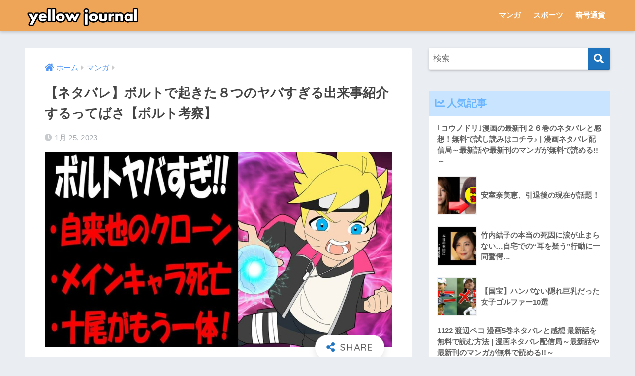

--- FILE ---
content_type: text/html; charset=UTF-8
request_url: https://www.yellow-journal.jp/14606/
body_size: 65852
content:
<!doctype html>
<html lang="ja">
<head>
  <meta charset="utf-8">
  <meta http-equiv="X-UA-Compatible" content="IE=edge">
  <meta name="HandheldFriendly" content="True">
  <meta name="MobileOptimized" content="320">
  <meta name="viewport" content="width=device-width, initial-scale=1, viewport-fit=cover"/>
  <meta name="msapplication-TileColor" content="#1e73be">
  <meta name="theme-color" content="#1e73be">
  <link rel="pingback" href="https://www.yellow-journal.jp/xmlrpc.php">
  <meta name='robots' content='index, follow, max-image-preview:large, max-snippet:-1, max-video-preview:-1' />

	<!-- This site is optimized with the Yoast SEO Premium plugin v18.0 (Yoast SEO v26.7) - https://yoast.com/wordpress/plugins/seo/ -->
	<title>【ネタバレ】ボルトで起きた８つのヤバすぎる出来事紹介するってばさ【ボルト考察】</title>
	<link rel="canonical" href="https://www.yellow-journal.jp/14606/" />
	<meta property="og:locale" content="ja_JP" />
	<meta property="og:type" content="article" />
	<meta property="og:title" content="【ネタバレ】ボルトで起きた８つのヤバすぎる出来事紹介するってばさ【ボルト考察】" />
	<meta property="og:description" content="忍界全然平和になってなくて悲しい ◆オススメ動画 ・さよなら九喇嘛…BORUTO最新55話の考察だってばよ ・BORUTOでオオノキが死亡していた？！岩隠れ編ストーリー解説だってばさ ・【ネタバレ注意】サスケの輪廻眼は元 ..." />
	<meta property="og:url" content="https://www.yellow-journal.jp/14606/" />
	<meta property="og:site_name" content="yellow-journal.jp - ネタバレやその他のニュースへのあなたの毎日の情報源" />
	<meta property="article:published_time" content="2023-01-25T21:06:22+00:00" />
	<meta property="article:modified_time" content="2023-01-25T21:06:24+00:00" />
	<meta property="og:image" content="https://www.yellow-journal.jp/wp-content/uploads/2023/01/1674680783_maxresdefault.jpg" />
	<meta property="og:image:width" content="1280" />
	<meta property="og:image:height" content="720" />
	<meta property="og:image:type" content="image/jpeg" />
	<meta name="author" content="yello" />
	<meta name="twitter:card" content="summary_large_image" />
	<meta name="twitter:label1" content="執筆者" />
	<meta name="twitter:data1" content="yello" />
	<script type="application/ld+json" class="yoast-schema-graph">{"@context":"https://schema.org","@graph":[{"@type":"Article","@id":"https://www.yellow-journal.jp/14606/#article","isPartOf":{"@id":"https://www.yellow-journal.jp/14606/"},"author":{"name":"yello","@id":"https://www.yellow-journal.jp/#/schema/person/c77b0bb13b87360b7cd6ba2c042c4da1"},"headline":"【ネタバレ】ボルトで起きた８つのヤバすぎる出来事紹介するってばさ【ボルト考察】","datePublished":"2023-01-25T21:06:22+00:00","dateModified":"2023-01-25T21:06:24+00:00","mainEntityOfPage":{"@id":"https://www.yellow-journal.jp/14606/"},"wordCount":55,"commentCount":0,"image":{"@id":"https://www.yellow-journal.jp/14606/#primaryimage"},"thumbnailUrl":"https://www.yellow-journal.jp/wp-content/uploads/2023/01/1674680783_maxresdefault.jpg","keywords":["てんどうけ物語 ネタバレ"],"articleSection":["マンガ"],"inLanguage":"ja","potentialAction":[{"@type":"CommentAction","name":"Comment","target":["https://www.yellow-journal.jp/14606/#respond"]}]},{"@type":"WebPage","@id":"https://www.yellow-journal.jp/14606/","url":"https://www.yellow-journal.jp/14606/","name":"【ネタバレ】ボルトで起きた８つのヤバすぎる出来事紹介するってばさ【ボルト考察】","isPartOf":{"@id":"https://www.yellow-journal.jp/#website"},"primaryImageOfPage":{"@id":"https://www.yellow-journal.jp/14606/#primaryimage"},"image":{"@id":"https://www.yellow-journal.jp/14606/#primaryimage"},"thumbnailUrl":"https://www.yellow-journal.jp/wp-content/uploads/2023/01/1674680783_maxresdefault.jpg","datePublished":"2023-01-25T21:06:22+00:00","dateModified":"2023-01-25T21:06:24+00:00","author":{"@id":"https://www.yellow-journal.jp/#/schema/person/c77b0bb13b87360b7cd6ba2c042c4da1"},"breadcrumb":{"@id":"https://www.yellow-journal.jp/14606/#breadcrumb"},"inLanguage":"ja","potentialAction":[{"@type":"ReadAction","target":["https://www.yellow-journal.jp/14606/"]}]},{"@type":"ImageObject","inLanguage":"ja","@id":"https://www.yellow-journal.jp/14606/#primaryimage","url":"https://www.yellow-journal.jp/wp-content/uploads/2023/01/1674680783_maxresdefault.jpg","contentUrl":"https://www.yellow-journal.jp/wp-content/uploads/2023/01/1674680783_maxresdefault.jpg","width":1280,"height":720},{"@type":"BreadcrumbList","@id":"https://www.yellow-journal.jp/14606/#breadcrumb","itemListElement":[{"@type":"ListItem","position":1,"name":"Home","item":"https://www.yellow-journal.jp/"},{"@type":"ListItem","position":2,"name":"【ネタバレ】ボルトで起きた８つのヤバすぎる出来事紹介するってばさ【ボルト考察】"}]},{"@type":"WebSite","@id":"https://www.yellow-journal.jp/#website","url":"https://www.yellow-journal.jp/","name":"yellow-journal.jp - ネタバレやその他のニュースへのあなたの毎日の情報源","description":"映画、マンガ、暗号通貨、その他の興味深いニュースに関する最新の噂。","potentialAction":[{"@type":"SearchAction","target":{"@type":"EntryPoint","urlTemplate":"https://www.yellow-journal.jp/?s={search_term_string}"},"query-input":{"@type":"PropertyValueSpecification","valueRequired":true,"valueName":"search_term_string"}}],"inLanguage":"ja"},{"@type":"Person","@id":"https://www.yellow-journal.jp/#/schema/person/c77b0bb13b87360b7cd6ba2c042c4da1","name":"yello","image":{"@type":"ImageObject","inLanguage":"ja","@id":"https://www.yellow-journal.jp/#/schema/person/image/","url":"https://secure.gravatar.com/avatar/759467c4bd643ffef8ff88941f879a589afbb45da07cc4358b1d9b0162e67aeb?s=96&d=mm&r=g","contentUrl":"https://secure.gravatar.com/avatar/759467c4bd643ffef8ff88941f879a589afbb45da07cc4358b1d9b0162e67aeb?s=96&d=mm&r=g","caption":"yello"},"sameAs":["http://108.160.129.1"],"url":"https://www.yellow-journal.jp/author/yello/"}]}</script>
	<!-- / Yoast SEO Premium plugin. -->


<link rel='dns-prefetch' href='//www.yellow-journal.jp' />
<link rel='dns-prefetch' href='//fonts.googleapis.com' />
<link rel='dns-prefetch' href='//use.fontawesome.com' />
<link rel="alternate" type="application/rss+xml" title="yellow-journal.jp - ネタバレやその他のニュースへのあなたの毎日の情報源 &raquo; フィード" href="https://www.yellow-journal.jp/feed/" />
<link rel="alternate" type="application/rss+xml" title="yellow-journal.jp - ネタバレやその他のニュースへのあなたの毎日の情報源 &raquo; コメントフィード" href="https://www.yellow-journal.jp/comments/feed/" />
<link rel="alternate" title="oEmbed (JSON)" type="application/json+oembed" href="https://www.yellow-journal.jp/wp-json/oembed/1.0/embed?url=https%3A%2F%2Fwww.yellow-journal.jp%2F14606%2F" />
<link rel="alternate" title="oEmbed (XML)" type="text/xml+oembed" href="https://www.yellow-journal.jp/wp-json/oembed/1.0/embed?url=https%3A%2F%2Fwww.yellow-journal.jp%2F14606%2F&#038;format=xml" />
<style id='wp-img-auto-sizes-contain-inline-css' type='text/css'>
img:is([sizes=auto i],[sizes^="auto," i]){contain-intrinsic-size:3000px 1500px}
/*# sourceURL=wp-img-auto-sizes-contain-inline-css */
</style>
<link rel='stylesheet' id='sng-stylesheet-css' href='https://www.yellow-journal.jp/wp-content/themes/sango-theme/style.css?ver2_15_2' type='text/css' media='all' />
<link rel='stylesheet' id='sng-option-css' href='https://www.yellow-journal.jp/wp-content/themes/sango-theme/entry-option.css?ver2_15_2' type='text/css' media='all' />
<link rel='stylesheet' id='sng-googlefonts-css' href='https://fonts.googleapis.com/css?family=Quicksand%3A500%2C700&#038;display=swap' type='text/css' media='all' />
<link rel='stylesheet' id='sng-fontawesome-css' href='https://use.fontawesome.com/releases/v5.11.2/css/all.css' type='text/css' media='all' />
<style id='wp-emoji-styles-inline-css' type='text/css'>

	img.wp-smiley, img.emoji {
		display: inline !important;
		border: none !important;
		box-shadow: none !important;
		height: 1em !important;
		width: 1em !important;
		margin: 0 0.07em !important;
		vertical-align: -0.1em !important;
		background: none !important;
		padding: 0 !important;
	}
/*# sourceURL=wp-emoji-styles-inline-css */
</style>
<style id='wp-block-library-inline-css' type='text/css'>
:root{--wp-block-synced-color:#7a00df;--wp-block-synced-color--rgb:122,0,223;--wp-bound-block-color:var(--wp-block-synced-color);--wp-editor-canvas-background:#ddd;--wp-admin-theme-color:#007cba;--wp-admin-theme-color--rgb:0,124,186;--wp-admin-theme-color-darker-10:#006ba1;--wp-admin-theme-color-darker-10--rgb:0,107,160.5;--wp-admin-theme-color-darker-20:#005a87;--wp-admin-theme-color-darker-20--rgb:0,90,135;--wp-admin-border-width-focus:2px}@media (min-resolution:192dpi){:root{--wp-admin-border-width-focus:1.5px}}.wp-element-button{cursor:pointer}:root .has-very-light-gray-background-color{background-color:#eee}:root .has-very-dark-gray-background-color{background-color:#313131}:root .has-very-light-gray-color{color:#eee}:root .has-very-dark-gray-color{color:#313131}:root .has-vivid-green-cyan-to-vivid-cyan-blue-gradient-background{background:linear-gradient(135deg,#00d084,#0693e3)}:root .has-purple-crush-gradient-background{background:linear-gradient(135deg,#34e2e4,#4721fb 50%,#ab1dfe)}:root .has-hazy-dawn-gradient-background{background:linear-gradient(135deg,#faaca8,#dad0ec)}:root .has-subdued-olive-gradient-background{background:linear-gradient(135deg,#fafae1,#67a671)}:root .has-atomic-cream-gradient-background{background:linear-gradient(135deg,#fdd79a,#004a59)}:root .has-nightshade-gradient-background{background:linear-gradient(135deg,#330968,#31cdcf)}:root .has-midnight-gradient-background{background:linear-gradient(135deg,#020381,#2874fc)}:root{--wp--preset--font-size--normal:16px;--wp--preset--font-size--huge:42px}.has-regular-font-size{font-size:1em}.has-larger-font-size{font-size:2.625em}.has-normal-font-size{font-size:var(--wp--preset--font-size--normal)}.has-huge-font-size{font-size:var(--wp--preset--font-size--huge)}.has-text-align-center{text-align:center}.has-text-align-left{text-align:left}.has-text-align-right{text-align:right}.has-fit-text{white-space:nowrap!important}#end-resizable-editor-section{display:none}.aligncenter{clear:both}.items-justified-left{justify-content:flex-start}.items-justified-center{justify-content:center}.items-justified-right{justify-content:flex-end}.items-justified-space-between{justify-content:space-between}.screen-reader-text{border:0;clip-path:inset(50%);height:1px;margin:-1px;overflow:hidden;padding:0;position:absolute;width:1px;word-wrap:normal!important}.screen-reader-text:focus{background-color:#ddd;clip-path:none;color:#444;display:block;font-size:1em;height:auto;left:5px;line-height:normal;padding:15px 23px 14px;text-decoration:none;top:5px;width:auto;z-index:100000}html :where(.has-border-color){border-style:solid}html :where([style*=border-top-color]){border-top-style:solid}html :where([style*=border-right-color]){border-right-style:solid}html :where([style*=border-bottom-color]){border-bottom-style:solid}html :where([style*=border-left-color]){border-left-style:solid}html :where([style*=border-width]){border-style:solid}html :where([style*=border-top-width]){border-top-style:solid}html :where([style*=border-right-width]){border-right-style:solid}html :where([style*=border-bottom-width]){border-bottom-style:solid}html :where([style*=border-left-width]){border-left-style:solid}html :where(img[class*=wp-image-]){height:auto;max-width:100%}:where(figure){margin:0 0 1em}html :where(.is-position-sticky){--wp-admin--admin-bar--position-offset:var(--wp-admin--admin-bar--height,0px)}@media screen and (max-width:600px){html :where(.is-position-sticky){--wp-admin--admin-bar--position-offset:0px}}
/*wp_block_styles_on_demand_placeholder:696b0d2e83729*/
/*# sourceURL=wp-block-library-inline-css */
</style>
<style id='classic-theme-styles-inline-css' type='text/css'>
/*! This file is auto-generated */
.wp-block-button__link{color:#fff;background-color:#32373c;border-radius:9999px;box-shadow:none;text-decoration:none;padding:calc(.667em + 2px) calc(1.333em + 2px);font-size:1.125em}.wp-block-file__button{background:#32373c;color:#fff;text-decoration:none}
/*# sourceURL=/wp-includes/css/classic-themes.min.css */
</style>
<link rel='stylesheet' id='sango_theme_gutenberg-style-css' href='https://www.yellow-journal.jp/wp-content/plugins/sango-theme-gutenberg/dist/build/style-blocks.css?version=1.69.14' type='text/css' media='all' />
<style id='sango_theme_gutenberg-style-inline-css' type='text/css'>
.is-style-sango-list-main-color li:before { background-color: #1e73be; }.is-style-sango-list-accent-color li:before { background-color: #ffb36b; }.sgb-label-main-c { background-color: #1e73be; }.sgb-label-accent-c { background-color: #ffb36b; }
/*# sourceURL=sango_theme_gutenberg-style-inline-css */
</style>
<link rel='stylesheet' id='geot-css-css' href='https://www.yellow-journal.jp/wp-content/plugins/geotargetingwp/public/css/geotarget-public.min.css' type='text/css' media='all' />
<link rel='stylesheet' id='wp_automatic_gallery_style-css' href='https://www.yellow-journal.jp/wp-content/plugins/wp-automatic/css/wp-automatic.css' type='text/css' media='all' />
<script type="text/javascript" src="https://www.yellow-journal.jp/wp-includes/js/jquery/jquery.min.js?ver=3.7.1" id="jquery-core-js"></script>
<script type="text/javascript" src="https://www.yellow-journal.jp/wp-includes/js/jquery/jquery-migrate.min.js?ver=3.4.1" id="jquery-migrate-js"></script>
<script type="text/javascript" src="https://www.yellow-journal.jp/wp-content/plugins/wp-automatic/js/main-front.js" id="wp_automatic_gallery-js"></script>
<link rel="https://api.w.org/" href="https://www.yellow-journal.jp/wp-json/" /><link rel="alternate" title="JSON" type="application/json" href="https://www.yellow-journal.jp/wp-json/wp/v2/posts/14606" /><link rel="EditURI" type="application/rsd+xml" title="RSD" href="https://www.yellow-journal.jp/xmlrpc.php?rsd" />
<link rel='shortlink' href='https://www.yellow-journal.jp/?p=14606' />
<meta property="og:title" content="【ネタバレ】ボルトで起きた８つのヤバすぎる出来事紹介するってばさ【ボルト考察】" />
<meta property="og:description" content="忍界全然平和になってなくて悲しい ◆オススメ動画 ・さよなら九喇嘛…BORUTO最新55話の考察だってばよ ・BORUTOでオオノキが死亡していた？！岩隠れ編ストーリー解説だってばさ ・【ネタバレ注意】サスケの輪廻眼は元 ... " />
<meta property="og:type" content="article" />
<meta property="og:url" content="https://www.yellow-journal.jp/14606/" />
<meta property="og:image" content="https://www.yellow-journal.jp/wp-content/uploads/2023/01/1674680783_maxresdefault-1024x576.jpg" />
<meta name="thumbnail" content="https://www.yellow-journal.jp/wp-content/uploads/2023/01/1674680783_maxresdefault-1024x576.jpg" />
<meta property="og:site_name" content="yellow-journal.jp - ネタバレやその他のニュースへのあなたの毎日の情報源" />
<meta name="twitter:card" content="summary_large_image" />
	<script>
	  (function(i,s,o,g,r,a,m){i['GoogleAnalyticsObject']=r;i[r]=i[r]||function(){
	  (i[r].q=i[r].q||[]).push(arguments)},i[r].l=1*new Date();a=s.createElement(o),
	  m=s.getElementsByTagName(o)[0];a.async=1;a.src=g;m.parentNode.insertBefore(a,m)
	  })(window,document,'script','//www.google-analytics.com/analytics.js','ga');
	  ga('create', 'UA-211838392-1', 'auto');
	  ga('send', 'pageview');
	</script>
	<link rel="icon" href="https://www.yellow-journal.jp/wp-content/uploads/2021/11/favicon11-150x150.png" sizes="32x32" />
<link rel="icon" href="https://www.yellow-journal.jp/wp-content/uploads/2021/11/favicon11.png" sizes="192x192" />
<link rel="apple-touch-icon" href="https://www.yellow-journal.jp/wp-content/uploads/2021/11/favicon11.png" />
<meta name="msapplication-TileImage" content="https://www.yellow-journal.jp/wp-content/uploads/2021/11/favicon11.png" />
		<style type="text/css" id="wp-custom-css">
			.header, #footer-menu, .drawer__title {
    background-color: #efa558!important;
}
.updated.entry-time {display:none}		</style>
		<style> a{color:#4f96f6}.main-c, .has-sango-main-color{color:#1e73be}.main-bc, .has-sango-main-background-color{background-color:#1e73be}.main-bdr, #inner-content .main-bdr{border-color:#1e73be}.pastel-c, .has-sango-pastel-color{color:#c8e4ff}.pastel-bc, .has-sango-pastel-background-color, #inner-content .pastel-bc{background-color:#c8e4ff}.accent-c, .has-sango-accent-color{color:#ffb36b}.accent-bc, .has-sango-accent-background-color{background-color:#ffb36b}.header, #footer-menu, .drawer__title{background-color:#58a9ef}#logo a{color:#FFF}.desktop-nav li a , .mobile-nav li a, #footer-menu a, #drawer__open, .header-search__open, .copyright, .drawer__title{color:#FFF}.drawer__title .close span, .drawer__title .close span:before{background:#FFF}.desktop-nav li:after{background:#FFF}.mobile-nav .current-menu-item{border-bottom-color:#FFF}.widgettitle, .sidebar .wp-block-group h2, .drawer .wp-block-group h2{color:#6bb6ff;background-color:#c8e4ff}.footer{background-color:#e0e4eb}.footer, .footer a, .footer .widget ul li a{color:#3c3c3c}#toc_container .toc_title, .entry-content .ez-toc-title-container, #footer_menu .raised, .pagination a, .pagination span, #reply-title:before, .entry-content blockquote:before, .main-c-before li:before, .main-c-b:before{color:#1e73be}.searchform__submit, .sidebar .wp-block-search .wp-block-search__button, .drawer .wp-block-search .wp-block-search__button, #toc_container .toc_title:before, .ez-toc-title-container:before, .cat-name, .pre_tag > span, .pagination .current, .post-page-numbers.current, #submit, .withtag_list > span, .main-bc-before li:before{background-color:#1e73be}#toc_container, #ez-toc-container, .entry-content h3, .li-mainbdr ul, .li-mainbdr ol{border-color:#1e73be}.search-title i, .acc-bc-before li:before{background:#ffb36b}.li-accentbdr ul, .li-accentbdr ol{border-color:#ffb36b}.pagination a:hover, .li-pastelbc ul, .li-pastelbc ol{background:#c8e4ff}body{font-size:100%}@media only screen and (min-width:481px){body{font-size:107%}}@media only screen and (min-width:1030px){body{font-size:107%}}.totop{background:#5ba9f7}.header-info a{color:#FFF;background:linear-gradient(95deg, #1e73be, #85e3ec)}.fixed-menu ul{background:#FFF}.fixed-menu a{color:#a2a7ab}.fixed-menu .current-menu-item a, .fixed-menu ul li a.active{color:#6bb6ff}.post-tab{background:#FFF}.post-tab > div{color:#a7a7a7}.post-tab > div.tab-active{background:linear-gradient(45deg, #bdb9ff, #67b8ff)}body{font-family:"Helvetica", "Arial", "Hiragino Kaku Gothic ProN", "Hiragino Sans", YuGothic, "Yu Gothic", "メイリオ", Meiryo, sans-serif;}.dfont{font-family:"Quicksand","Helvetica", "Arial", "Hiragino Kaku Gothic ProN", "Hiragino Sans", YuGothic, "Yu Gothic", "メイリオ", Meiryo, sans-serif;}</style></head>
<body class="wp-singular post-template-default single single-post postid-14606 single-format-standard wp-theme-sango-theme fa5">
    <div id="container">
    <header class="header">
            <div id="inner-header" class="wrap cf">
    <div id="logo" class="header-logo h1 dfont">
    <a href="https://www.yellow-journal.jp" class="header-logo__link">
              <img src="https://www.yellow-journal.jp/wp-content/uploads/2021/11/yellowjournal6.png" alt="yellow-journal.jp &#8211; ネタバレやその他のニュースへのあなたの毎日の情報源" width="471" height="74" class="header-logo__img">
                </a>
  </div>
  <div class="header-search">
      <label class="header-search__open" for="header-search-input"><i class="fas fa-search"></i></label>
    <input type="checkbox" class="header-search__input" id="header-search-input" onclick="document.querySelector('.header-search__modal .searchform__input').focus()">
  <label class="header-search__close" for="header-search-input"></label>
  <div class="header-search__modal">
    <form role="search" method="get" class="searchform" action="https://www.yellow-journal.jp/">
  <div>
    <input type="search" class="searchform__input" name="s" value="" placeholder="検索" />
    <button type="submit" class="searchform__submit"><i class="fas fa-search"></i></button>
  </div>
</form>  </div>
</div>  <nav class="desktop-nav clearfix"><ul id="menu-menu" class="menu"><li id="menu-item-2955" class="menu-item menu-item-type-taxonomy menu-item-object-category current-post-ancestor current-menu-parent current-post-parent menu-item-2955"><a href="https://www.yellow-journal.jp/category/manga/">マンガ</a></li>
<li id="menu-item-2956" class="menu-item menu-item-type-taxonomy menu-item-object-category menu-item-2956"><a href="https://www.yellow-journal.jp/category/sports/">スポーツ</a></li>
<li id="menu-item-2981" class="menu-item menu-item-type-taxonomy menu-item-object-category menu-item-2981"><a href="https://www.yellow-journal.jp/category/crypto/">暗号通貨</a></li>
</ul></nav></div>
    </header>
      <div id="content">
    <div id="inner-content" class="wrap cf">
      <main id="main" class="m-all t-2of3 d-5of7 cf">
                  <article id="entry" class="cf post-14606 post type-post status-publish format-standard has-post-thumbnail category-manga tag-16">
            <header class="article-header entry-header">
  <nav id="breadcrumb" class="breadcrumb"><ul itemscope itemtype="http://schema.org/BreadcrumbList"><li itemprop="itemListElement" itemscope itemtype="http://schema.org/ListItem"><a href="https://www.yellow-journal.jp" itemprop="item"><span itemprop="name">ホーム</span></a><meta itemprop="position" content="1" /></li><li itemprop="itemListElement" itemscope itemtype="http://schema.org/ListItem"><a href="https://www.yellow-journal.jp/category/manga/" itemprop="item"><span itemprop="name">マンガ</span></a><meta itemprop="position" content="2" /></li></ul></nav>  <h1 class="entry-title single-title">【ネタバレ】ボルトで起きた８つのヤバすぎる出来事紹介するってばさ【ボルト考察】</h1>
  <div class="entry-meta vcard">
    <time class="pubdate entry-time" itemprop="datePublished" datetime="2023-01-25">1月 25, 2023</time>  </div>
      <p class="post-thumbnail"><img width="940" height="529" src="https://www.yellow-journal.jp/wp-content/uploads/2023/01/1674680783_maxresdefault-940x529.jpg" class="attachment-thumb-940 size-thumb-940 wp-post-image" alt="" decoding="async" fetchpriority="high" srcset="https://www.yellow-journal.jp/wp-content/uploads/2023/01/1674680783_maxresdefault-940x529.jpg 940w, https://www.yellow-journal.jp/wp-content/uploads/2023/01/1674680783_maxresdefault-300x169.jpg 300w, https://www.yellow-journal.jp/wp-content/uploads/2023/01/1674680783_maxresdefault-1024x576.jpg 1024w, https://www.yellow-journal.jp/wp-content/uploads/2023/01/1674680783_maxresdefault-768x432.jpg 768w, https://www.yellow-journal.jp/wp-content/uploads/2023/01/1674680783_maxresdefault.jpg 1280w" sizes="(max-width: 940px) 100vw, 940px" /></p>
        <input type="checkbox" id="fab">
    <label class="fab-btn extended-fab main-c" for="fab"><i class="fas fa-share-alt"></i></label>
    <label class="fab__close-cover" for="fab"></label>
        <div id="fab__contents">
      <div class="fab__contents-main dfont">
        <label class="close" for="fab"><span></span></label>
        <p class="fab__contents_title">SHARE</p>
                  <div class="fab__contents_img" style="background-image: url(https://www.yellow-journal.jp/wp-content/uploads/2023/01/1674680783_maxresdefault-520x300.jpg);">
          </div>
                  <div class="sns-btn sns-dif">
          <ul>
        <!-- twitter -->
        <li class="tw sns-btn__item">
          <a href="https://twitter.com/share?url=https%3A%2F%2Fwww.yellow-journal.jp%2F14606%2F&text=%E3%80%90%E3%83%8D%E3%82%BF%E3%83%90%E3%83%AC%E3%80%91%E3%83%9C%E3%83%AB%E3%83%88%E3%81%A7%E8%B5%B7%E3%81%8D%E3%81%9F%EF%BC%98%E3%81%A4%E3%81%AE%E3%83%A4%E3%83%90%E3%81%99%E3%81%8E%E3%82%8B%E5%87%BA%E6%9D%A5%E4%BA%8B%E7%B4%B9%E4%BB%8B%E3%81%99%E3%82%8B%E3%81%A3%E3%81%A6%E3%81%B0%E3%81%95%E3%80%90%E3%83%9C%E3%83%AB%E3%83%88%E8%80%83%E5%AF%9F%E3%80%91%EF%BD%9Cyellow-journal.jp+-+%E3%83%8D%E3%82%BF%E3%83%90%E3%83%AC%E3%82%84%E3%81%9D%E3%81%AE%E4%BB%96%E3%81%AE%E3%83%8B%E3%83%A5%E3%83%BC%E3%82%B9%E3%81%B8%E3%81%AE%E3%81%82%E3%81%AA%E3%81%9F%E3%81%AE%E6%AF%8E%E6%97%A5%E3%81%AE%E6%83%85%E5%A0%B1%E6%BA%90" target="_blank" rel="nofollow noopener noreferrer">
            <i class="fab fa-twitter"></i>            <span class="share_txt">ツイート</span>
          </a>
                  </li>
        <!-- facebook -->
        <li class="fb sns-btn__item">
          <a href="https://www.facebook.com/share.php?u=https%3A%2F%2Fwww.yellow-journal.jp%2F14606%2F" target="_blank" rel="nofollow noopener noreferrer">
            <i class="fab fa-facebook"></i>            <span class="share_txt">シェア</span>
          </a>
                  </li>
        <!-- はてなブックマーク -->
        <li class="hatebu sns-btn__item">
          <a href="http://b.hatena.ne.jp/add?mode=confirm&url=https%3A%2F%2Fwww.yellow-journal.jp%2F14606%2F&title=%E3%80%90%E3%83%8D%E3%82%BF%E3%83%90%E3%83%AC%E3%80%91%E3%83%9C%E3%83%AB%E3%83%88%E3%81%A7%E8%B5%B7%E3%81%8D%E3%81%9F%EF%BC%98%E3%81%A4%E3%81%AE%E3%83%A4%E3%83%90%E3%81%99%E3%81%8E%E3%82%8B%E5%87%BA%E6%9D%A5%E4%BA%8B%E7%B4%B9%E4%BB%8B%E3%81%99%E3%82%8B%E3%81%A3%E3%81%A6%E3%81%B0%E3%81%95%E3%80%90%E3%83%9C%E3%83%AB%E3%83%88%E8%80%83%E5%AF%9F%E3%80%91%EF%BD%9Cyellow-journal.jp+-+%E3%83%8D%E3%82%BF%E3%83%90%E3%83%AC%E3%82%84%E3%81%9D%E3%81%AE%E4%BB%96%E3%81%AE%E3%83%8B%E3%83%A5%E3%83%BC%E3%82%B9%E3%81%B8%E3%81%AE%E3%81%82%E3%81%AA%E3%81%9F%E3%81%AE%E6%AF%8E%E6%97%A5%E3%81%AE%E6%83%85%E5%A0%B1%E6%BA%90" target="_blank" rel="nofollow noopener noreferrer">
            <i class="fa fa-hatebu"></i>
            <span class="share_txt">はてブ</span>
          </a>
                  </li>
        <!-- LINE -->
        <li class="line sns-btn__item">
          <a href="https://social-plugins.line.me/lineit/share?url=https%3A%2F%2Fwww.yellow-journal.jp%2F14606%2F&text=%E3%80%90%E3%83%8D%E3%82%BF%E3%83%90%E3%83%AC%E3%80%91%E3%83%9C%E3%83%AB%E3%83%88%E3%81%A7%E8%B5%B7%E3%81%8D%E3%81%9F%EF%BC%98%E3%81%A4%E3%81%AE%E3%83%A4%E3%83%90%E3%81%99%E3%81%8E%E3%82%8B%E5%87%BA%E6%9D%A5%E4%BA%8B%E7%B4%B9%E4%BB%8B%E3%81%99%E3%82%8B%E3%81%A3%E3%81%A6%E3%81%B0%E3%81%95%E3%80%90%E3%83%9C%E3%83%AB%E3%83%88%E8%80%83%E5%AF%9F%E3%80%91%EF%BD%9Cyellow-journal.jp+-+%E3%83%8D%E3%82%BF%E3%83%90%E3%83%AC%E3%82%84%E3%81%9D%E3%81%AE%E4%BB%96%E3%81%AE%E3%83%8B%E3%83%A5%E3%83%BC%E3%82%B9%E3%81%B8%E3%81%AE%E3%81%82%E3%81%AA%E3%81%9F%E3%81%AE%E6%AF%8E%E6%97%A5%E3%81%AE%E6%83%85%E5%A0%B1%E6%BA%90" target="_blank" rel="nofollow noopener noreferrer">
                          <i class="fab fa-line"></i>
                        <span class="share_txt share_txt_line dfont">LINE</span>
          </a>
        </li>
        <!-- Pocket -->
        <li class="pkt sns-btn__item">
          <a href="http://getpocket.com/edit?url=https%3A%2F%2Fwww.yellow-journal.jp%2F14606%2F&title=%E3%80%90%E3%83%8D%E3%82%BF%E3%83%90%E3%83%AC%E3%80%91%E3%83%9C%E3%83%AB%E3%83%88%E3%81%A7%E8%B5%B7%E3%81%8D%E3%81%9F%EF%BC%98%E3%81%A4%E3%81%AE%E3%83%A4%E3%83%90%E3%81%99%E3%81%8E%E3%82%8B%E5%87%BA%E6%9D%A5%E4%BA%8B%E7%B4%B9%E4%BB%8B%E3%81%99%E3%82%8B%E3%81%A3%E3%81%A6%E3%81%B0%E3%81%95%E3%80%90%E3%83%9C%E3%83%AB%E3%83%88%E8%80%83%E5%AF%9F%E3%80%91%EF%BD%9Cyellow-journal.jp+-+%E3%83%8D%E3%82%BF%E3%83%90%E3%83%AC%E3%82%84%E3%81%9D%E3%81%AE%E4%BB%96%E3%81%AE%E3%83%8B%E3%83%A5%E3%83%BC%E3%82%B9%E3%81%B8%E3%81%AE%E3%81%82%E3%81%AA%E3%81%9F%E3%81%AE%E6%AF%8E%E6%97%A5%E3%81%AE%E6%83%85%E5%A0%B1%E6%BA%90" target="_blank" rel="nofollow noopener noreferrer">
            <i class="fab fa-get-pocket"></i>            <span class="share_txt">Pocket</span>
          </a>
                  </li>
      </ul>
  </div>
        </div>
    </div>
    </header>
<section class="entry-content cf">
  <p><iframe width="580" height="385" src="https://www.youtube.com/embed/vdWZSkfiCi0" frameborder="0" allowfullscreen></iframe><br />
<br />忍界全然平和になってなくて悲しい</p>
<p>◆オススメ動画</p>
<p>・さよなら九喇嘛…BORUTO最新55話の考察だってばよ<br />
<iframe title="さよなら九喇嘛…BORUTO最新55話の考察だってばよ【ボルト考察】" width="880" height="495" src="https://www.youtube.com/embed/0PX6lp2HxDM?start=16&#038;feature=oembed" frameborder="0" allow="accelerometer; autoplay; clipboard-write; encrypted-media; gyroscope; picture-in-picture; web-share" allowfullscreen></iframe></p>
<p>・BORUTOでオオノキが死亡していた？！岩隠れ編ストーリー解説だってばさ<br />
<iframe loading="lazy" title="BORUTOでオオノキが死亡していた？！岩隠れ編ストーリー解説だってばさ【ボルト考察】" width="880" height="495" src="https://www.youtube.com/embed/re38zxFfuIk?feature=oembed" frameborder="0" allow="accelerometer; autoplay; clipboard-write; encrypted-media; gyroscope; picture-in-picture; web-share" allowfullscreen></iframe></p>
<p>・【ネタバレ注意】サスケの輪廻眼は元に戻るのか？！考察したってばさ<br />
<iframe loading="lazy" title="【ネタバレ注意】サスケの輪廻眼は元に戻るのか？！考察したってばさ【ボルト考察】" width="880" height="495" src="https://www.youtube.com/embed/ryJsIX-A61w?start=95&#038;feature=oembed" frameborder="0" allow="accelerometer; autoplay; clipboard-write; encrypted-media; gyroscope; picture-in-picture; web-share" allowfullscreen></iframe></p>
<p>・八代目火影になりそうな４人の忍発表だってばよ！<br />
<iframe loading="lazy" title="八代目火影になりそうな４人の忍発表だってばよ！" width="880" height="495" src="https://www.youtube.com/embed/Dq9A-WqQHIA?start=29&#038;feature=oembed" frameborder="0" allow="accelerometer; autoplay; clipboard-write; encrypted-media; gyroscope; picture-in-picture; web-share" allowfullscreen></iframe></p>
<p>◆再生リスト<br />
ナルト：https://www.youtube.com/playlist?list=PL7hG2OMv7PV1Zxw1C9ATLINfsMIOxzEzo</p>
<p>#BORUTO #ボルト #考察 #ネタバレ</p>
</section><footer class="article-footer">
  <aside>
    <div class="footer-contents">
        <div class="sns-btn">
    <span class="sns-btn__title dfont">SHARE</span>      <ul>
        <!-- twitter -->
        <li class="tw sns-btn__item">
          <a href="https://twitter.com/share?url=https%3A%2F%2Fwww.yellow-journal.jp%2F14606%2F&text=%E3%80%90%E3%83%8D%E3%82%BF%E3%83%90%E3%83%AC%E3%80%91%E3%83%9C%E3%83%AB%E3%83%88%E3%81%A7%E8%B5%B7%E3%81%8D%E3%81%9F%EF%BC%98%E3%81%A4%E3%81%AE%E3%83%A4%E3%83%90%E3%81%99%E3%81%8E%E3%82%8B%E5%87%BA%E6%9D%A5%E4%BA%8B%E7%B4%B9%E4%BB%8B%E3%81%99%E3%82%8B%E3%81%A3%E3%81%A6%E3%81%B0%E3%81%95%E3%80%90%E3%83%9C%E3%83%AB%E3%83%88%E8%80%83%E5%AF%9F%E3%80%91%EF%BD%9Cyellow-journal.jp+-+%E3%83%8D%E3%82%BF%E3%83%90%E3%83%AC%E3%82%84%E3%81%9D%E3%81%AE%E4%BB%96%E3%81%AE%E3%83%8B%E3%83%A5%E3%83%BC%E3%82%B9%E3%81%B8%E3%81%AE%E3%81%82%E3%81%AA%E3%81%9F%E3%81%AE%E6%AF%8E%E6%97%A5%E3%81%AE%E6%83%85%E5%A0%B1%E6%BA%90" target="_blank" rel="nofollow noopener noreferrer">
            <i class="fab fa-twitter"></i>            <span class="share_txt">ツイート</span>
          </a>
                  </li>
        <!-- facebook -->
        <li class="fb sns-btn__item">
          <a href="https://www.facebook.com/share.php?u=https%3A%2F%2Fwww.yellow-journal.jp%2F14606%2F" target="_blank" rel="nofollow noopener noreferrer">
            <i class="fab fa-facebook"></i>            <span class="share_txt">シェア</span>
          </a>
                  </li>
        <!-- はてなブックマーク -->
        <li class="hatebu sns-btn__item">
          <a href="http://b.hatena.ne.jp/add?mode=confirm&url=https%3A%2F%2Fwww.yellow-journal.jp%2F14606%2F&title=%E3%80%90%E3%83%8D%E3%82%BF%E3%83%90%E3%83%AC%E3%80%91%E3%83%9C%E3%83%AB%E3%83%88%E3%81%A7%E8%B5%B7%E3%81%8D%E3%81%9F%EF%BC%98%E3%81%A4%E3%81%AE%E3%83%A4%E3%83%90%E3%81%99%E3%81%8E%E3%82%8B%E5%87%BA%E6%9D%A5%E4%BA%8B%E7%B4%B9%E4%BB%8B%E3%81%99%E3%82%8B%E3%81%A3%E3%81%A6%E3%81%B0%E3%81%95%E3%80%90%E3%83%9C%E3%83%AB%E3%83%88%E8%80%83%E5%AF%9F%E3%80%91%EF%BD%9Cyellow-journal.jp+-+%E3%83%8D%E3%82%BF%E3%83%90%E3%83%AC%E3%82%84%E3%81%9D%E3%81%AE%E4%BB%96%E3%81%AE%E3%83%8B%E3%83%A5%E3%83%BC%E3%82%B9%E3%81%B8%E3%81%AE%E3%81%82%E3%81%AA%E3%81%9F%E3%81%AE%E6%AF%8E%E6%97%A5%E3%81%AE%E6%83%85%E5%A0%B1%E6%BA%90" target="_blank" rel="nofollow noopener noreferrer">
            <i class="fa fa-hatebu"></i>
            <span class="share_txt">はてブ</span>
          </a>
                  </li>
        <!-- LINE -->
        <li class="line sns-btn__item">
          <a href="https://social-plugins.line.me/lineit/share?url=https%3A%2F%2Fwww.yellow-journal.jp%2F14606%2F&text=%E3%80%90%E3%83%8D%E3%82%BF%E3%83%90%E3%83%AC%E3%80%91%E3%83%9C%E3%83%AB%E3%83%88%E3%81%A7%E8%B5%B7%E3%81%8D%E3%81%9F%EF%BC%98%E3%81%A4%E3%81%AE%E3%83%A4%E3%83%90%E3%81%99%E3%81%8E%E3%82%8B%E5%87%BA%E6%9D%A5%E4%BA%8B%E7%B4%B9%E4%BB%8B%E3%81%99%E3%82%8B%E3%81%A3%E3%81%A6%E3%81%B0%E3%81%95%E3%80%90%E3%83%9C%E3%83%AB%E3%83%88%E8%80%83%E5%AF%9F%E3%80%91%EF%BD%9Cyellow-journal.jp+-+%E3%83%8D%E3%82%BF%E3%83%90%E3%83%AC%E3%82%84%E3%81%9D%E3%81%AE%E4%BB%96%E3%81%AE%E3%83%8B%E3%83%A5%E3%83%BC%E3%82%B9%E3%81%B8%E3%81%AE%E3%81%82%E3%81%AA%E3%81%9F%E3%81%AE%E6%AF%8E%E6%97%A5%E3%81%AE%E6%83%85%E5%A0%B1%E6%BA%90" target="_blank" rel="nofollow noopener noreferrer">
                          <i class="fab fa-line"></i>
                        <span class="share_txt share_txt_line dfont">LINE</span>
          </a>
        </li>
        <!-- Pocket -->
        <li class="pkt sns-btn__item">
          <a href="http://getpocket.com/edit?url=https%3A%2F%2Fwww.yellow-journal.jp%2F14606%2F&title=%E3%80%90%E3%83%8D%E3%82%BF%E3%83%90%E3%83%AC%E3%80%91%E3%83%9C%E3%83%AB%E3%83%88%E3%81%A7%E8%B5%B7%E3%81%8D%E3%81%9F%EF%BC%98%E3%81%A4%E3%81%AE%E3%83%A4%E3%83%90%E3%81%99%E3%81%8E%E3%82%8B%E5%87%BA%E6%9D%A5%E4%BA%8B%E7%B4%B9%E4%BB%8B%E3%81%99%E3%82%8B%E3%81%A3%E3%81%A6%E3%81%B0%E3%81%95%E3%80%90%E3%83%9C%E3%83%AB%E3%83%88%E8%80%83%E5%AF%9F%E3%80%91%EF%BD%9Cyellow-journal.jp+-+%E3%83%8D%E3%82%BF%E3%83%90%E3%83%AC%E3%82%84%E3%81%9D%E3%81%AE%E4%BB%96%E3%81%AE%E3%83%8B%E3%83%A5%E3%83%BC%E3%82%B9%E3%81%B8%E3%81%AE%E3%81%82%E3%81%AA%E3%81%9F%E3%81%AE%E6%AF%8E%E6%97%A5%E3%81%AE%E6%83%85%E5%A0%B1%E6%BA%90" target="_blank" rel="nofollow noopener noreferrer">
            <i class="fab fa-get-pocket"></i>            <span class="share_txt">Pocket</span>
          </a>
                  </li>
      </ul>
  </div>
              <div class="footer-meta dfont">
                  <p class="footer-meta_title">CATEGORY :</p>
          <ul class="post-categories">
	<li><a href="https://www.yellow-journal.jp/category/manga/" rel="category tag">マンガ</a></li></ul>                          <div class="meta-tag">
            <p class="footer-meta_title">TAGS :</p>
            <ul><li><a href="https://www.yellow-journal.jp/tag/%e3%81%a6%e3%82%93%e3%81%a9%e3%81%86%e3%81%91%e7%89%a9%e8%aa%9e-%e3%83%8d%e3%82%bf%e3%83%90%e3%83%ac/" rel="tag">てんどうけ物語 ネタバレ</a></li></ul>          </div>
              </div>
                        <div class="related-posts type_a slide"><ul>  <li>
    <a href="https://www.yellow-journal.jp/880/">
      <figure class="rlmg">
        <img src="https://www.yellow-journal.jp/wp-content/themes/sango-theme/library/images/default_small.jpg" width="520" height="300" alt="モンキーピーク 続編 the Rock ザロック 32話ネタバレ感想 漫画を無料で読む方法 | 漫画ネタバレ配信局～最新話や最新刊のマンガが無料で読める!!～">
      </figure>
      <div class="rep"><p>モンキーピーク 続編 the Rock ザロック 32話ネタバレ感想 漫画を無料で読む方法 | 漫画ネタバレ配信局～最新話や最新刊のマンガが無料で読める!!～</p></div>
    </a>
  </li>
    <li>
    <a href="https://www.yellow-journal.jp/14071/">
      <figure class="rlmg">
        <img src="https://www.yellow-journal.jp/wp-content/uploads/2022/12/1672115758_maxresdefault-520x300.jpg" width="520" height="300" alt="【恋愛漫画】1人の女と4人の男。今彼らの恋愛が始まる【どうしようもない僕とキスしよう・第1話 前編】オトナのフラワーコミックスチャンネル">
      </figure>
      <div class="rep"><p>【恋愛漫画】1人の女と4人の男。今彼らの恋愛が始まる【どうしようもない僕とキスしよう・第1話 前編】オトナのフラワーコミックスチャンネル</p></div>
    </a>
  </li>
    <li>
    <a href="https://www.yellow-journal.jp/26910/">
      <figure class="rlmg">
        <img src="https://www.yellow-journal.jp/wp-content/uploads/2024/10/1727762309_maxresdefault-520x300.jpg" width="520" height="300" alt="ぎゆしの×童しの で 12345 【鬼滅の刃 MAD／MMD】※ネタバレ･地雷など注意⚠">
      </figure>
      <div class="rep"><p>ぎゆしの×童しの で 12345 【鬼滅の刃 MAD／MMD】※ネタバレ･地雷など注意⚠</p></div>
    </a>
  </li>
    <li>
    <a href="https://www.yellow-journal.jp/33257/">
      <figure class="rlmg">
        <img src="https://www.yellow-journal.jp/wp-content/uploads/2025/06/1749643403_maxresdefault-520x300.jpg" width="520" height="300" alt="持ち家と賃貸なら賃貸がお得！ではない。賃貸住まいに必須な1つの技術【きになるマネーセンス#287】">
      </figure>
      <div class="rep"><p>持ち家と賃貸なら賃貸がお得！ではない。賃貸住まいに必須な1つの技術【きになるマネーセンス#287】</p></div>
    </a>
  </li>
    <li>
    <a href="https://www.yellow-journal.jp/20975/">
      <figure class="rlmg">
        <img src="https://www.yellow-journal.jp/wp-content/uploads/2023/09/1695424907_hqdefault.jpg" width="520" height="300" alt="[末次由紀] ちはやふる 第37巻 | 少女マンガ 2018 | 女性マンガ 2018">
      </figure>
      <div class="rep"><p>[末次由紀] ちはやふる 第37巻 | 少女マンガ 2018 | 女性マンガ 2018</p></div>
    </a>
  </li>
    <li>
    <a href="https://www.yellow-journal.jp/6033/">
      <figure class="rlmg">
        <img src="https://www.yellow-journal.jp/wp-content/uploads/2022/04/1649326618_maxresdefault-520x300.jpg" width="520" height="300" alt="浜辺美波イジメ 　佐藤健が撮った集合写真に「ひどすぎる」の声">
      </figure>
      <div class="rep"><p>浜辺美波イジメ 　佐藤健が撮った集合写真に「ひどすぎる」の声</p></div>
    </a>
  </li>
  </ul></div>    </div>
      </aside>
</footer><div id="comments">
    	<div id="respond" class="comment-respond">
		<h3 id="reply-title" class="comment-reply-title">コメントを残す <small><a rel="nofollow" id="cancel-comment-reply-link" href="/14606/#respond" style="display:none;">コメントをキャンセル</a></small></h3><form action="https://www.yellow-journal.jp/wp-comments-post.php" method="post" id="commentform" class="comment-form"><p class="comment-notes"><span id="email-notes">メールアドレスが公開されることはありません。</span> <span class="required-field-message"><span class="required">※</span> が付いている欄は必須項目です</span></p><p class="comment-form-comment"><label for="comment">コメント <span class="required">※</span></label> <textarea id="comment" name="comment" cols="45" rows="8" maxlength="65525" required></textarea></p><p class="comment-form-author"><label for="author">名前 <span class="required">※</span></label> <input id="author" name="author" type="text" value="" size="30" maxlength="245" autocomplete="name" required /></p>
<p class="comment-form-email"><label for="email">メール <span class="required">※</span></label> <input id="email" name="email" type="email" value="" size="30" maxlength="100" aria-describedby="email-notes" autocomplete="email" required /></p>
<p class="comment-form-url"><label for="url">サイト</label> <input id="url" name="url" type="url" value="" size="30" maxlength="200" autocomplete="url" /></p>
<p class="comment-form-cookies-consent"><input id="wp-comment-cookies-consent" name="wp-comment-cookies-consent" type="checkbox" value="yes" /> <label for="wp-comment-cookies-consent">次回のコメントで使用するためブラウザーに自分の名前、メールアドレス、サイトを保存する。</label></p>
<p class="form-submit"><input name="submit" type="submit" id="submit" class="submit" value="コメントを送信" /> <input type='hidden' name='comment_post_ID' value='14606' id='comment_post_ID' />
<input type='hidden' name='comment_parent' id='comment_parent' value='0' />
</p></form>	</div><!-- #respond -->
	</div><script type="application/ld+json">{"@context":"http://schema.org","@type":"Article","mainEntityOfPage":"https://www.yellow-journal.jp/14606/","headline":"【ネタバレ】ボルトで起きた８つのヤバすぎる出来事紹介するってばさ【ボルト考察】","image":{"@type":"ImageObject","url":"https://www.yellow-journal.jp/wp-content/uploads/2023/01/1674680783_maxresdefault.jpg","width":1280,"height":720},"datePublished":"2023-01-25T21:06:22+0000","dateModified":"2023-01-25T21:06:24+0000","author":{"@type":"Person","name":"yello"},"publisher":{"@type":"Organization","name":"","logo":{"@type":"ImageObject","url":""}},"description":"忍界全然平和になってなくて悲しい ◆オススメ動画 ・さよなら九喇嘛…BORUTO最新55話の考察だってばよ ・BORUTOでオオノキが死亡していた？！岩隠れ編ストーリー解説だってばさ ・【ネタバレ注意】サスケの輪廻眼は元 ... "}</script>            </article>
            <div class="prnx_box cf">
      <a href="https://www.yellow-journal.jp/14604/" class="prnx pr">
      <p><i class="fas fa-angle-left"></i> 前の記事</p>
      <div class="prnx_tb">
                  <figure><img width="160" height="160" src="https://www.yellow-journal.jp/wp-content/uploads/2023/01/1674663836_maxresdefault-160x160.jpg" class="attachment-thumb-160 size-thumb-160 wp-post-image" alt="" decoding="async" loading="lazy" srcset="https://www.yellow-journal.jp/wp-content/uploads/2023/01/1674663836_maxresdefault-160x160.jpg 160w, https://www.yellow-journal.jp/wp-content/uploads/2023/01/1674663836_maxresdefault-150x150.jpg 150w" sizes="auto, (max-width: 160px) 100vw, 160px" /></figure>
          
        <span class="prev-next__text">ダボス会議2023 リップル SEC裁判は6月終了 ソラナとリ…</span>
      </div>
    </a>
    
    <a href="https://www.yellow-journal.jp/14609/" class="prnx nx">
      <p>次の記事 <i class="fas fa-angle-right"></i></p>
      <div class="prnx_tb">
        <span class="prev-next__text">【優勝賞金50万円】今SNSでも話題の女子ゴルファー達が真剣勝…</span>
                  <figure><img width="160" height="160" src="https://www.yellow-journal.jp/wp-content/uploads/2023/01/1674689274_maxresdefault-160x160.jpg" class="attachment-thumb-160 size-thumb-160 wp-post-image" alt="" decoding="async" loading="lazy" srcset="https://www.yellow-journal.jp/wp-content/uploads/2023/01/1674689274_maxresdefault-160x160.jpg 160w, https://www.yellow-journal.jp/wp-content/uploads/2023/01/1674689274_maxresdefault-150x150.jpg 150w" sizes="auto, (max-width: 160px) 100vw, 160px" /></figure>
              </div>
    </a>
  </div>
                        </main>
        <div id="sidebar1" class="sidebar m-all t-1of3 d-2of7 last-col cf" role="complementary">
    <aside class="insidesp">
              <div id="notfix" class="normal-sidebar">
          <div id="search-2" class="widget widget_search"><form role="search" method="get" class="searchform" action="https://www.yellow-journal.jp/">
  <div>
    <input type="search" class="searchform__input" name="s" value="" placeholder="検索" />
    <button type="submit" class="searchform__submit"><i class="fas fa-search"></i></button>
  </div>
</form></div>  <div class="widget my_popular_posts">
    <h4 class="widgettitle dfont has-fa-before">人気記事</h4>    <ul class="my-widget ">
          <li>
                <a href="https://www.yellow-journal.jp/970/">
                    <div class="my-widget__text">
            ｢コウノドリ｣漫画の最新刊２６巻のネタバレと感想！無料で試し読みはコチラ♪ | 漫画ネタバレ配信局～最新話や最新刊のマンガが無料で読める!!～                      </div>
        </a>
      </li>
            <li>
                <a href="https://www.yellow-journal.jp/5881/">
                      <figure class="my-widget__img">
              <img width="160" height="160" src="https://www.yellow-journal.jp/wp-content/uploads/2022/03/1648677185_maxresdefault-160x160.jpg" alt="安室奈美恵、引退後の現在が話題！" >
            </figure>
                    <div class="my-widget__text">
            安室奈美恵、引退後の現在が話題！                      </div>
        </a>
      </li>
            <li>
                <a href="https://www.yellow-journal.jp/18742/">
                      <figure class="my-widget__img">
              <img width="160" height="160" src="https://www.yellow-journal.jp/wp-content/uploads/2023/06/1687568574_hqdefault-160x160.jpg" alt="竹内結子の本当の死因に涙が止まらない…自宅での“耳を疑う”行動に一同驚愕…" >
            </figure>
                    <div class="my-widget__text">
            竹内結子の本当の死因に涙が止まらない…自宅での“耳を疑う”行動に一同驚愕…                      </div>
        </a>
      </li>
            <li>
                <a href="https://www.yellow-journal.jp/8654/">
                      <figure class="my-widget__img">
              <img width="160" height="160" src="https://www.yellow-journal.jp/wp-content/uploads/2022/06/1654268645_maxresdefault-160x160.jpg" alt="【国宝】ハンパない隠れ巨乳だった女子ゴルファー10選" >
            </figure>
                    <div class="my-widget__text">
            【国宝】ハンパない隠れ巨乳だった女子ゴルファー10選                      </div>
        </a>
      </li>
            <li>
                <a href="https://www.yellow-journal.jp/1212/">
                    <div class="my-widget__text">
            1122 渡辺ペコ 漫画5巻ネタバレと感想 最新話を無料で読む方法 | 漫画ネタバレ配信局～最新話や最新刊のマンガが無料で読める!!～                      </div>
        </a>
      </li>
                </ul>
  </div>
  <div id="custom_html-2" class="widget_text widget widget_custom_html"><h4 class="widgettitle dfont has-fa-before">サイトマップ</h4><div class="textwidget custom-html-widget"><a href="https://www.yellow-journal.jp/sitemap">サイトマップ
</a></div></div><div id="custom_html-10" class="widget_text widget widget_custom_html"><h4 class="widgettitle dfont has-fa-before">スポンサー +</h4><div class="textwidget custom-html-widget"><a href="https://bons.com/ja/casino">オンラインカジノ</a>
<br>
<br>
<a href="https://www.mystino.com/ja/games/all/">オンラインカジノ</a></div></div>        </div>
                    <div id="fixed_sidebar" class="fixed-sidebar">
          <div id="block-5" class="widget widget_block"><div class="wp-block-group"><div class="wp-block-group__inner-container is-layout-flow wp-block-group-is-layout-flow"><h2 class="wp-block-heading">Archives</h2><ul class="wp-block-archives-list wp-block-archives">	<li><a href='https://www.yellow-journal.jp/date/2026/01/'>2026年1月</a></li>
	<li><a href='https://www.yellow-journal.jp/date/2025/12/'>2025年12月</a></li>
	<li><a href='https://www.yellow-journal.jp/date/2025/11/'>2025年11月</a></li>
	<li><a href='https://www.yellow-journal.jp/date/2025/10/'>2025年10月</a></li>
	<li><a href='https://www.yellow-journal.jp/date/2025/09/'>2025年9月</a></li>
	<li><a href='https://www.yellow-journal.jp/date/2025/08/'>2025年8月</a></li>
	<li><a href='https://www.yellow-journal.jp/date/2025/07/'>2025年7月</a></li>
	<li><a href='https://www.yellow-journal.jp/date/2025/06/'>2025年6月</a></li>
	<li><a href='https://www.yellow-journal.jp/date/2025/05/'>2025年5月</a></li>
	<li><a href='https://www.yellow-journal.jp/date/2025/04/'>2025年4月</a></li>
	<li><a href='https://www.yellow-journal.jp/date/2025/03/'>2025年3月</a></li>
	<li><a href='https://www.yellow-journal.jp/date/2025/02/'>2025年2月</a></li>
	<li><a href='https://www.yellow-journal.jp/date/2025/01/'>2025年1月</a></li>
	<li><a href='https://www.yellow-journal.jp/date/2024/12/'>2024年12月</a></li>
	<li><a href='https://www.yellow-journal.jp/date/2024/11/'>2024年11月</a></li>
	<li><a href='https://www.yellow-journal.jp/date/2024/10/'>2024年10月</a></li>
	<li><a href='https://www.yellow-journal.jp/date/2024/09/'>2024年9月</a></li>
	<li><a href='https://www.yellow-journal.jp/date/2024/08/'>2024年8月</a></li>
	<li><a href='https://www.yellow-journal.jp/date/2024/07/'>2024年7月</a></li>
	<li><a href='https://www.yellow-journal.jp/date/2024/06/'>2024年6月</a></li>
	<li><a href='https://www.yellow-journal.jp/date/2024/05/'>2024年5月</a></li>
	<li><a href='https://www.yellow-journal.jp/date/2024/04/'>2024年4月</a></li>
	<li><a href='https://www.yellow-journal.jp/date/2024/03/'>2024年3月</a></li>
	<li><a href='https://www.yellow-journal.jp/date/2024/02/'>2024年2月</a></li>
	<li><a href='https://www.yellow-journal.jp/date/2024/01/'>2024年1月</a></li>
	<li><a href='https://www.yellow-journal.jp/date/2023/12/'>2023年12月</a></li>
	<li><a href='https://www.yellow-journal.jp/date/2023/11/'>2023年11月</a></li>
	<li><a href='https://www.yellow-journal.jp/date/2023/10/'>2023年10月</a></li>
	<li><a href='https://www.yellow-journal.jp/date/2023/09/'>2023年9月</a></li>
	<li><a href='https://www.yellow-journal.jp/date/2023/08/'>2023年8月</a></li>
	<li><a href='https://www.yellow-journal.jp/date/2023/07/'>2023年7月</a></li>
	<li><a href='https://www.yellow-journal.jp/date/2023/06/'>2023年6月</a></li>
	<li><a href='https://www.yellow-journal.jp/date/2023/05/'>2023年5月</a></li>
	<li><a href='https://www.yellow-journal.jp/date/2023/04/'>2023年4月</a></li>
	<li><a href='https://www.yellow-journal.jp/date/2023/03/'>2023年3月</a></li>
	<li><a href='https://www.yellow-journal.jp/date/2023/02/'>2023年2月</a></li>
	<li><a href='https://www.yellow-journal.jp/date/2023/01/'>2023年1月</a></li>
	<li><a href='https://www.yellow-journal.jp/date/2022/12/'>2022年12月</a></li>
	<li><a href='https://www.yellow-journal.jp/date/2022/11/'>2022年11月</a></li>
	<li><a href='https://www.yellow-journal.jp/date/2022/10/'>2022年10月</a></li>
	<li><a href='https://www.yellow-journal.jp/date/2022/09/'>2022年9月</a></li>
	<li><a href='https://www.yellow-journal.jp/date/2022/08/'>2022年8月</a></li>
	<li><a href='https://www.yellow-journal.jp/date/2022/07/'>2022年7月</a></li>
	<li><a href='https://www.yellow-journal.jp/date/2022/06/'>2022年6月</a></li>
	<li><a href='https://www.yellow-journal.jp/date/2022/05/'>2022年5月</a></li>
	<li><a href='https://www.yellow-journal.jp/date/2022/04/'>2022年4月</a></li>
	<li><a href='https://www.yellow-journal.jp/date/2022/03/'>2022年3月</a></li>
	<li><a href='https://www.yellow-journal.jp/date/2022/02/'>2022年2月</a></li>
	<li><a href='https://www.yellow-journal.jp/date/2022/01/'>2022年1月</a></li>
	<li><a href='https://www.yellow-journal.jp/date/2021/12/'>2021年12月</a></li>
	<li><a href='https://www.yellow-journal.jp/date/2021/11/'>2021年11月</a></li>
	<li><a href='https://www.yellow-journal.jp/date/2021/05/'>2021年5月</a></li>
	<li><a href='https://www.yellow-journal.jp/date/2021/04/'>2021年4月</a></li>
	<li><a href='https://www.yellow-journal.jp/date/2021/03/'>2021年3月</a></li>
	<li><a href='https://www.yellow-journal.jp/date/2021/02/'>2021年2月</a></li>
	<li><a href='https://www.yellow-journal.jp/date/2021/01/'>2021年1月</a></li>
	<li><a href='https://www.yellow-journal.jp/date/2020/12/'>2020年12月</a></li>
	<li><a href='https://www.yellow-journal.jp/date/2020/11/'>2020年11月</a></li>
	<li><a href='https://www.yellow-journal.jp/date/2020/10/'>2020年10月</a></li>
	<li><a href='https://www.yellow-journal.jp/date/2020/09/'>2020年9月</a></li>
	<li><a href='https://www.yellow-journal.jp/date/2020/08/'>2020年8月</a></li>
	<li><a href='https://www.yellow-journal.jp/date/2020/07/'>2020年7月</a></li>
	<li><a href='https://www.yellow-journal.jp/date/2020/06/'>2020年6月</a></li>
	<li><a href='https://www.yellow-journal.jp/date/2020/05/'>2020年5月</a></li>
	<li><a href='https://www.yellow-journal.jp/date/2020/04/'>2020年4月</a></li>
	<li><a href='https://www.yellow-journal.jp/date/2020/03/'>2020年3月</a></li>
	<li><a href='https://www.yellow-journal.jp/date/2020/02/'>2020年2月</a></li>
	<li><a href='https://www.yellow-journal.jp/date/2020/01/'>2020年1月</a></li>
	<li><a href='https://www.yellow-journal.jp/date/2019/12/'>2019年12月</a></li>
	<li><a href='https://www.yellow-journal.jp/date/2019/10/'>2019年10月</a></li>
	<li><a href='https://www.yellow-journal.jp/date/2019/07/'>2019年7月</a></li>
	<li><a href='https://www.yellow-journal.jp/date/2019/02/'>2019年2月</a></li>
	<li><a href='https://www.yellow-journal.jp/date/2018/06/'>2018年6月</a></li>
	<li><a href='https://www.yellow-journal.jp/date/2018/05/'>2018年5月</a></li>
	<li><a href='https://www.yellow-journal.jp/date/2018/03/'>2018年3月</a></li>
	<li><a href='https://www.yellow-journal.jp/date/2018/02/'>2018年2月</a></li>
	<li><a href='https://www.yellow-journal.jp/date/2018/01/'>2018年1月</a></li>
	<li><a href='https://www.yellow-journal.jp/date/2017/12/'>2017年12月</a></li>
	<li><a href='https://www.yellow-journal.jp/date/2017/11/'>2017年11月</a></li>
	<li><a href='https://www.yellow-journal.jp/date/2017/10/'>2017年10月</a></li>
	<li><a href='https://www.yellow-journal.jp/date/2017/09/'>2017年9月</a></li>
	<li><a href='https://www.yellow-journal.jp/date/2017/08/'>2017年8月</a></li>
	<li><a href='https://www.yellow-journal.jp/date/2017/07/'>2017年7月</a></li>
	<li><a href='https://www.yellow-journal.jp/date/2017/06/'>2017年6月</a></li>
	<li><a href='https://www.yellow-journal.jp/date/2017/05/'>2017年5月</a></li>
	<li><a href='https://www.yellow-journal.jp/date/2017/04/'>2017年4月</a></li>
	<li><a href='https://www.yellow-journal.jp/date/2017/03/'>2017年3月</a></li>
	<li><a href='https://www.yellow-journal.jp/date/2017/02/'>2017年2月</a></li>
	<li><a href='https://www.yellow-journal.jp/date/2017/01/'>2017年1月</a></li>
</ul></div></div></div><div id="block-6" class="widget widget_block"><div class="wp-block-group"><div class="wp-block-group__inner-container is-layout-flow wp-block-group-is-layout-flow"><h2 class="wp-block-heading">Categories</h2><ul class="wp-block-categories-list wp-block-categories">	<li class="cat-item cat-item-1"><a href="https://www.yellow-journal.jp/category/uncategorized/">Uncategorized</a>
</li>
	<li class="cat-item cat-item-48"><a href="https://www.yellow-journal.jp/category/sports/">スポーツ</a>
</li>
	<li class="cat-item cat-item-87"><a href="https://www.yellow-journal.jp/category/news/">ニュース</a>
</li>
	<li class="cat-item cat-item-12"><a href="https://www.yellow-journal.jp/category/%e3%81%bc%e3%81%8f%e3%81%af%e5%9c%b0%e7%90%83%e3%81%a8%e6%ad%8c%e3%81%86/">ぼくは地球と歌う</a>
</li>
	<li class="cat-item cat-item-13"><a href="https://www.yellow-journal.jp/category/manga/">マンガ</a>
</li>
	<li class="cat-item cat-item-9"><a href="https://www.yellow-journal.jp/category/%e5%a4%a9%e5%a0%82%e5%ae%b6%e7%89%a9%e8%aa%9e/">天堂家物語</a>
</li>
	<li class="cat-item cat-item-11"><a href="https://www.yellow-journal.jp/category/%e6%81%8b%e3%81%a8%e5%98%98/">恋と嘘</a>
</li>
	<li class="cat-item cat-item-55"><a href="https://www.yellow-journal.jp/category/crypto/">暗号通貨</a>
</li>
	<li class="cat-item cat-item-10"><a href="https://www.yellow-journal.jp/category/%e8%b5%a4%e9%ab%aa%e3%81%ae%e7%99%bd%e9%9b%aa%e5%a7%ab/">赤髪の白雪姫</a>
</li>
	<li class="cat-item cat-item-8"><a href="https://www.yellow-journal.jp/category/%e9%a7%86%e9%99%a4%e4%ba%ba/">駆除人</a>
</li>
	<li class="cat-item cat-item-2"><a href="https://www.yellow-journal.jp/category/%e9%ab%98%e5%b6%ba%e3%81%ae%e3%83%8f%e3%83%8a%e3%81%95%e3%82%93/">高嶺のハナさん</a>
</li>
</ul></div></div></div>        </div>
          </aside>
  </div>
    </div>
  </div>
      <footer class="footer">
                  <div id="inner-footer" class="inner-footer wrap cf">
            <div class="fblock first">
              <div class="widget_text ft_widget widget widget_custom_html"><div class="textwidget custom-html-widget"><a href="mailto:info@yellow-journal.jp">info@yellow-journal.jp</a></div></div>            </div>
            <div class="fblock">
                          </div>
            <div class="fblock last">
                          </div>
          </div>
                <div id="footer-menu">
          <div>
            <a class="footer-menu__btn dfont" href="https://www.yellow-journal.jp/"><i class="fas fa-home"></i> HOME</a>
          </div>
          <nav>
                                  </nav>
          <p class="copyright dfont">
            &copy; 2026            yellow-journal.jp &#8211; ネタバレやその他のニュースへのあなたの毎日の情報源            All rights reserved.
          </p>
        </div>
      </footer>
    </div>
    <script type="speculationrules">
{"prefetch":[{"source":"document","where":{"and":[{"href_matches":"/*"},{"not":{"href_matches":["/wp-*.php","/wp-admin/*","/wp-content/uploads/*","/wp-content/*","/wp-content/plugins/*","/wp-content/themes/sango-theme/*","/*\\?(.+)"]}},{"not":{"selector_matches":"a[rel~=\"nofollow\"]"}},{"not":{"selector_matches":".no-prefetch, .no-prefetch a"}}]},"eagerness":"conservative"}]}
</script>
<!-- Geotargeting GeoLocation START -->
		<div class="geotloc_overlay_box" style="display: none;">
			<div class="geotloc_overlay_container">
				<div class="geotloc_overlay_remove"></div>
				<div class="geotloc_overlay_text">
					<p>Please share your location to continue.</p>
					<p class="geotloc_overlay_help">Check our <a href="https://geotargetingwp.com/docs/geotargetingwp/how-to-share-location" rel="noreferrer noopener nofollow">help guide</a> for more info.</p>
				</div>
				<div class="geotloc_overlay_img">
					<img src="https://www.yellow-journal.jp/wp-content/plugins/geotargetingwp/public/images/give_consent.png" alt="share your location"/>
				</div>
			</div>
		</div>
		<!-- Geotargeting GeoLocation END --><script type="text/javascript" src="https://www.yellow-journal.jp/wp-includes/js/comment-reply.min.js?ver=6.9" id="comment-reply-js" async="async" data-wp-strategy="async" fetchpriority="low"></script>
<script type="text/javascript" id="geot-js-js-extra">
/* <![CDATA[ */
var geot = {"ajax_url":"https://www.yellow-journal.jp/wp-admin/admin-ajax.php","ajax":"","pid":"14606","is_archive":"","is_search":"","is_singular":"1","is_front_page":"","is_category":"","is_page":"","is_single":"1","is_builder":"","has_geo_posts":"","dropdown_search":"","dropdown_redirect":"","elementor_popup":"1","hide_class":"","hide_override_class":"","remove_class":"","remove_override_class":"","disable_console":"","geoloc_enable":"0","geoloc_force":"","geoloc_fail":"Geolocation is not supported by this browser"};
//# sourceURL=geot-js-js-extra
/* ]]> */
</script>
<script type="text/javascript" src="https://www.yellow-journal.jp/wp-content/plugins/geotargetingwp/public/js/geotarget-public.js" id="geot-js-js"></script>
<script type="text/javascript" src="https://www.yellow-journal.jp/wp-content/plugins/geotargetingwp/public/js/min/selectize.min.js" id="geot-slick-js"></script>
<script type="text/javascript" id="sango_theme_client-block-js-js-extra">
/* <![CDATA[ */
var sgb_client_options = {"site_url":"https://www.yellow-journal.jp","is_logged_in":""};
//# sourceURL=sango_theme_client-block-js-js-extra
/* ]]> */
</script>
<script type="text/javascript" src="https://www.yellow-journal.jp/wp-content/plugins/sango-theme-gutenberg/dist/client.build.js?version=1.69.14" id="sango_theme_client-block-js-js"></script>
<script type="text/javascript" src="https://www.yellow-journal.jp/wp-content/plugins/table-of-contents-plus/front.min.js" id="toc-front-js"></script>
<script id="wp-emoji-settings" type="application/json">
{"baseUrl":"https://s.w.org/images/core/emoji/17.0.2/72x72/","ext":".png","svgUrl":"https://s.w.org/images/core/emoji/17.0.2/svg/","svgExt":".svg","source":{"concatemoji":"https://www.yellow-journal.jp/wp-includes/js/wp-emoji-release.min.js?ver=6.9"}}
</script>
<script type="module">
/* <![CDATA[ */
/*! This file is auto-generated */
const a=JSON.parse(document.getElementById("wp-emoji-settings").textContent),o=(window._wpemojiSettings=a,"wpEmojiSettingsSupports"),s=["flag","emoji"];function i(e){try{var t={supportTests:e,timestamp:(new Date).valueOf()};sessionStorage.setItem(o,JSON.stringify(t))}catch(e){}}function c(e,t,n){e.clearRect(0,0,e.canvas.width,e.canvas.height),e.fillText(t,0,0);t=new Uint32Array(e.getImageData(0,0,e.canvas.width,e.canvas.height).data);e.clearRect(0,0,e.canvas.width,e.canvas.height),e.fillText(n,0,0);const a=new Uint32Array(e.getImageData(0,0,e.canvas.width,e.canvas.height).data);return t.every((e,t)=>e===a[t])}function p(e,t){e.clearRect(0,0,e.canvas.width,e.canvas.height),e.fillText(t,0,0);var n=e.getImageData(16,16,1,1);for(let e=0;e<n.data.length;e++)if(0!==n.data[e])return!1;return!0}function u(e,t,n,a){switch(t){case"flag":return n(e,"\ud83c\udff3\ufe0f\u200d\u26a7\ufe0f","\ud83c\udff3\ufe0f\u200b\u26a7\ufe0f")?!1:!n(e,"\ud83c\udde8\ud83c\uddf6","\ud83c\udde8\u200b\ud83c\uddf6")&&!n(e,"\ud83c\udff4\udb40\udc67\udb40\udc62\udb40\udc65\udb40\udc6e\udb40\udc67\udb40\udc7f","\ud83c\udff4\u200b\udb40\udc67\u200b\udb40\udc62\u200b\udb40\udc65\u200b\udb40\udc6e\u200b\udb40\udc67\u200b\udb40\udc7f");case"emoji":return!a(e,"\ud83e\u1fac8")}return!1}function f(e,t,n,a){let r;const o=(r="undefined"!=typeof WorkerGlobalScope&&self instanceof WorkerGlobalScope?new OffscreenCanvas(300,150):document.createElement("canvas")).getContext("2d",{willReadFrequently:!0}),s=(o.textBaseline="top",o.font="600 32px Arial",{});return e.forEach(e=>{s[e]=t(o,e,n,a)}),s}function r(e){var t=document.createElement("script");t.src=e,t.defer=!0,document.head.appendChild(t)}a.supports={everything:!0,everythingExceptFlag:!0},new Promise(t=>{let n=function(){try{var e=JSON.parse(sessionStorage.getItem(o));if("object"==typeof e&&"number"==typeof e.timestamp&&(new Date).valueOf()<e.timestamp+604800&&"object"==typeof e.supportTests)return e.supportTests}catch(e){}return null}();if(!n){if("undefined"!=typeof Worker&&"undefined"!=typeof OffscreenCanvas&&"undefined"!=typeof URL&&URL.createObjectURL&&"undefined"!=typeof Blob)try{var e="postMessage("+f.toString()+"("+[JSON.stringify(s),u.toString(),c.toString(),p.toString()].join(",")+"));",a=new Blob([e],{type:"text/javascript"});const r=new Worker(URL.createObjectURL(a),{name:"wpTestEmojiSupports"});return void(r.onmessage=e=>{i(n=e.data),r.terminate(),t(n)})}catch(e){}i(n=f(s,u,c,p))}t(n)}).then(e=>{for(const n in e)a.supports[n]=e[n],a.supports.everything=a.supports.everything&&a.supports[n],"flag"!==n&&(a.supports.everythingExceptFlag=a.supports.everythingExceptFlag&&a.supports[n]);var t;a.supports.everythingExceptFlag=a.supports.everythingExceptFlag&&!a.supports.flag,a.supports.everything||((t=a.source||{}).concatemoji?r(t.concatemoji):t.wpemoji&&t.twemoji&&(r(t.twemoji),r(t.wpemoji)))});
//# sourceURL=https://www.yellow-journal.jp/wp-includes/js/wp-emoji-loader.min.js
/* ]]> */
</script>
<script>jQuery(function(){var isIE=/MSIE|Trident/.test(window.navigator.userAgent);if(!isIE)return;var fixed=jQuery('#fixed_sidebar');var beforeFix=jQuery('#notfix');var main=jQuery('#main');var beforeFixTop=beforeFix.offset().top;var fixTop=fixed.offset().top;var mainTop=main.offset().top;var w=jQuery(window);var adjust=function(){var fixHeight=fixed.outerHeight(true);var fixWidth=fixed.outerWidth(false);var beforeFixHeight=beforeFix.outerHeight(true);var mainHeight=main.outerHeight();var winHeight=w.height();var scrollTop=w.scrollTop();var fixIdleBottom=winHeight+(scrollTop-mainHeight-mainTop);if(fixTop+fixHeight>=mainTop+mainHeight)return;if(scrollTop+fixHeight>mainTop+mainHeight){fixed.removeClass('sidefixed');fixed.addClass('sideidled');fixed.css({'bottom':fixIdleBottom});return}if(scrollTop>=fixTop-25){fixed.addClass('sidefixed');fixed.css({'width':fixWidth,'bottom':'auto'});return}fixed.removeClass('sidefixed sideidled');fixTop=fixed.offset().top};w.on('scroll',adjust)});</script><script>jQuery(function(){jQuery.post("https://www.yellow-journal.jp/?rest_route=/sng/v1/page-count",{id:"14606"})});</script>          </body>
</html>
